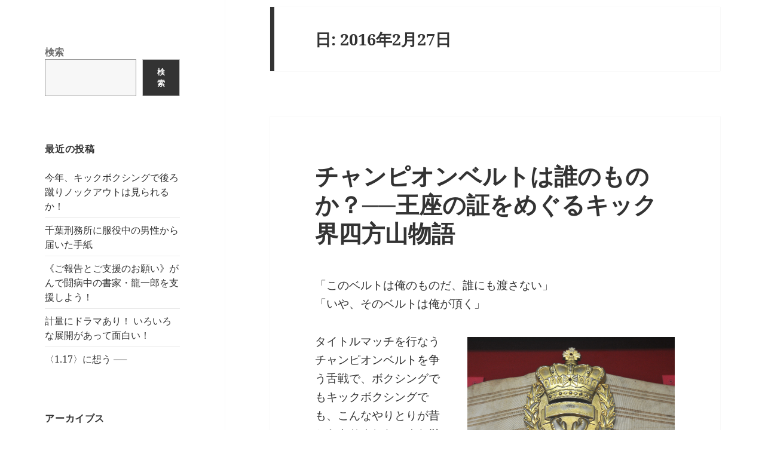

--- FILE ---
content_type: text/html; charset=UTF-8
request_url: http://www.rokusaisha.com/wp/?m=20160227
body_size: 66266
content:
<!DOCTYPE html>
<html lang="ja" class="no-js">
<head>
	<meta charset="UTF-8">
	<meta name="viewport" content="width=device-width, initial-scale=1.0">
	<link rel="profile" href="https://gmpg.org/xfn/11">
	<link rel="pingback" href="http://www.rokusaisha.com/wp/xmlrpc.php">
	<script>(function(html){html.className = html.className.replace(/\bno-js\b/,'js')})(document.documentElement);</script>
<title>2016年2月27日</title>
<meta name='robots' content='max-image-preview:large' />
	<style>img:is([sizes="auto" i], [sizes^="auto," i]) { contain-intrinsic-size: 3000px 1500px }</style>
	<link rel="alternate" type="application/rss+xml" title=" &raquo; フィード" href="http://www.rokusaisha.com/wp/?feed=rss2" />
<link rel="alternate" type="application/rss+xml" title=" &raquo; コメントフィード" href="http://www.rokusaisha.com/wp/?feed=comments-rss2" />
<script>
window._wpemojiSettings = {"baseUrl":"https:\/\/s.w.org\/images\/core\/emoji\/15.0.3\/72x72\/","ext":".png","svgUrl":"https:\/\/s.w.org\/images\/core\/emoji\/15.0.3\/svg\/","svgExt":".svg","source":{"concatemoji":"http:\/\/www.rokusaisha.com\/wp\/wp-includes\/js\/wp-emoji-release.min.js?ver=6.7.1"}};
/*! This file is auto-generated */
!function(i,n){var o,s,e;function c(e){try{var t={supportTests:e,timestamp:(new Date).valueOf()};sessionStorage.setItem(o,JSON.stringify(t))}catch(e){}}function p(e,t,n){e.clearRect(0,0,e.canvas.width,e.canvas.height),e.fillText(t,0,0);var t=new Uint32Array(e.getImageData(0,0,e.canvas.width,e.canvas.height).data),r=(e.clearRect(0,0,e.canvas.width,e.canvas.height),e.fillText(n,0,0),new Uint32Array(e.getImageData(0,0,e.canvas.width,e.canvas.height).data));return t.every(function(e,t){return e===r[t]})}function u(e,t,n){switch(t){case"flag":return n(e,"\ud83c\udff3\ufe0f\u200d\u26a7\ufe0f","\ud83c\udff3\ufe0f\u200b\u26a7\ufe0f")?!1:!n(e,"\ud83c\uddfa\ud83c\uddf3","\ud83c\uddfa\u200b\ud83c\uddf3")&&!n(e,"\ud83c\udff4\udb40\udc67\udb40\udc62\udb40\udc65\udb40\udc6e\udb40\udc67\udb40\udc7f","\ud83c\udff4\u200b\udb40\udc67\u200b\udb40\udc62\u200b\udb40\udc65\u200b\udb40\udc6e\u200b\udb40\udc67\u200b\udb40\udc7f");case"emoji":return!n(e,"\ud83d\udc26\u200d\u2b1b","\ud83d\udc26\u200b\u2b1b")}return!1}function f(e,t,n){var r="undefined"!=typeof WorkerGlobalScope&&self instanceof WorkerGlobalScope?new OffscreenCanvas(300,150):i.createElement("canvas"),a=r.getContext("2d",{willReadFrequently:!0}),o=(a.textBaseline="top",a.font="600 32px Arial",{});return e.forEach(function(e){o[e]=t(a,e,n)}),o}function t(e){var t=i.createElement("script");t.src=e,t.defer=!0,i.head.appendChild(t)}"undefined"!=typeof Promise&&(o="wpEmojiSettingsSupports",s=["flag","emoji"],n.supports={everything:!0,everythingExceptFlag:!0},e=new Promise(function(e){i.addEventListener("DOMContentLoaded",e,{once:!0})}),new Promise(function(t){var n=function(){try{var e=JSON.parse(sessionStorage.getItem(o));if("object"==typeof e&&"number"==typeof e.timestamp&&(new Date).valueOf()<e.timestamp+604800&&"object"==typeof e.supportTests)return e.supportTests}catch(e){}return null}();if(!n){if("undefined"!=typeof Worker&&"undefined"!=typeof OffscreenCanvas&&"undefined"!=typeof URL&&URL.createObjectURL&&"undefined"!=typeof Blob)try{var e="postMessage("+f.toString()+"("+[JSON.stringify(s),u.toString(),p.toString()].join(",")+"));",r=new Blob([e],{type:"text/javascript"}),a=new Worker(URL.createObjectURL(r),{name:"wpTestEmojiSupports"});return void(a.onmessage=function(e){c(n=e.data),a.terminate(),t(n)})}catch(e){}c(n=f(s,u,p))}t(n)}).then(function(e){for(var t in e)n.supports[t]=e[t],n.supports.everything=n.supports.everything&&n.supports[t],"flag"!==t&&(n.supports.everythingExceptFlag=n.supports.everythingExceptFlag&&n.supports[t]);n.supports.everythingExceptFlag=n.supports.everythingExceptFlag&&!n.supports.flag,n.DOMReady=!1,n.readyCallback=function(){n.DOMReady=!0}}).then(function(){return e}).then(function(){var e;n.supports.everything||(n.readyCallback(),(e=n.source||{}).concatemoji?t(e.concatemoji):e.wpemoji&&e.twemoji&&(t(e.twemoji),t(e.wpemoji)))}))}((window,document),window._wpemojiSettings);
</script>
<style id='wp-emoji-styles-inline-css'>

	img.wp-smiley, img.emoji {
		display: inline !important;
		border: none !important;
		box-shadow: none !important;
		height: 1em !important;
		width: 1em !important;
		margin: 0 0.07em !important;
		vertical-align: -0.1em !important;
		background: none !important;
		padding: 0 !important;
	}
</style>
<link rel='stylesheet' id='wp-block-library-css' href='http://www.rokusaisha.com/wp/wp-includes/css/dist/block-library/style.min.css?ver=6.7.1' media='all' />
<style id='wp-block-library-theme-inline-css'>
.wp-block-audio :where(figcaption){color:#555;font-size:13px;text-align:center}.is-dark-theme .wp-block-audio :where(figcaption){color:#ffffffa6}.wp-block-audio{margin:0 0 1em}.wp-block-code{border:1px solid #ccc;border-radius:4px;font-family:Menlo,Consolas,monaco,monospace;padding:.8em 1em}.wp-block-embed :where(figcaption){color:#555;font-size:13px;text-align:center}.is-dark-theme .wp-block-embed :where(figcaption){color:#ffffffa6}.wp-block-embed{margin:0 0 1em}.blocks-gallery-caption{color:#555;font-size:13px;text-align:center}.is-dark-theme .blocks-gallery-caption{color:#ffffffa6}:root :where(.wp-block-image figcaption){color:#555;font-size:13px;text-align:center}.is-dark-theme :root :where(.wp-block-image figcaption){color:#ffffffa6}.wp-block-image{margin:0 0 1em}.wp-block-pullquote{border-bottom:4px solid;border-top:4px solid;color:currentColor;margin-bottom:1.75em}.wp-block-pullquote cite,.wp-block-pullquote footer,.wp-block-pullquote__citation{color:currentColor;font-size:.8125em;font-style:normal;text-transform:uppercase}.wp-block-quote{border-left:.25em solid;margin:0 0 1.75em;padding-left:1em}.wp-block-quote cite,.wp-block-quote footer{color:currentColor;font-size:.8125em;font-style:normal;position:relative}.wp-block-quote:where(.has-text-align-right){border-left:none;border-right:.25em solid;padding-left:0;padding-right:1em}.wp-block-quote:where(.has-text-align-center){border:none;padding-left:0}.wp-block-quote.is-large,.wp-block-quote.is-style-large,.wp-block-quote:where(.is-style-plain){border:none}.wp-block-search .wp-block-search__label{font-weight:700}.wp-block-search__button{border:1px solid #ccc;padding:.375em .625em}:where(.wp-block-group.has-background){padding:1.25em 2.375em}.wp-block-separator.has-css-opacity{opacity:.4}.wp-block-separator{border:none;border-bottom:2px solid;margin-left:auto;margin-right:auto}.wp-block-separator.has-alpha-channel-opacity{opacity:1}.wp-block-separator:not(.is-style-wide):not(.is-style-dots){width:100px}.wp-block-separator.has-background:not(.is-style-dots){border-bottom:none;height:1px}.wp-block-separator.has-background:not(.is-style-wide):not(.is-style-dots){height:2px}.wp-block-table{margin:0 0 1em}.wp-block-table td,.wp-block-table th{word-break:normal}.wp-block-table :where(figcaption){color:#555;font-size:13px;text-align:center}.is-dark-theme .wp-block-table :where(figcaption){color:#ffffffa6}.wp-block-video :where(figcaption){color:#555;font-size:13px;text-align:center}.is-dark-theme .wp-block-video :where(figcaption){color:#ffffffa6}.wp-block-video{margin:0 0 1em}:root :where(.wp-block-template-part.has-background){margin-bottom:0;margin-top:0;padding:1.25em 2.375em}
</style>
<style id='classic-theme-styles-inline-css'>
/*! This file is auto-generated */
.wp-block-button__link{color:#fff;background-color:#32373c;border-radius:9999px;box-shadow:none;text-decoration:none;padding:calc(.667em + 2px) calc(1.333em + 2px);font-size:1.125em}.wp-block-file__button{background:#32373c;color:#fff;text-decoration:none}
</style>
<style id='global-styles-inline-css'>
:root{--wp--preset--aspect-ratio--square: 1;--wp--preset--aspect-ratio--4-3: 4/3;--wp--preset--aspect-ratio--3-4: 3/4;--wp--preset--aspect-ratio--3-2: 3/2;--wp--preset--aspect-ratio--2-3: 2/3;--wp--preset--aspect-ratio--16-9: 16/9;--wp--preset--aspect-ratio--9-16: 9/16;--wp--preset--color--black: #000000;--wp--preset--color--cyan-bluish-gray: #abb8c3;--wp--preset--color--white: #fff;--wp--preset--color--pale-pink: #f78da7;--wp--preset--color--vivid-red: #cf2e2e;--wp--preset--color--luminous-vivid-orange: #ff6900;--wp--preset--color--luminous-vivid-amber: #fcb900;--wp--preset--color--light-green-cyan: #7bdcb5;--wp--preset--color--vivid-green-cyan: #00d084;--wp--preset--color--pale-cyan-blue: #8ed1fc;--wp--preset--color--vivid-cyan-blue: #0693e3;--wp--preset--color--vivid-purple: #9b51e0;--wp--preset--color--dark-gray: #111;--wp--preset--color--light-gray: #f1f1f1;--wp--preset--color--yellow: #f4ca16;--wp--preset--color--dark-brown: #352712;--wp--preset--color--medium-pink: #e53b51;--wp--preset--color--light-pink: #ffe5d1;--wp--preset--color--dark-purple: #2e2256;--wp--preset--color--purple: #674970;--wp--preset--color--blue-gray: #22313f;--wp--preset--color--bright-blue: #55c3dc;--wp--preset--color--light-blue: #e9f2f9;--wp--preset--gradient--vivid-cyan-blue-to-vivid-purple: linear-gradient(135deg,rgba(6,147,227,1) 0%,rgb(155,81,224) 100%);--wp--preset--gradient--light-green-cyan-to-vivid-green-cyan: linear-gradient(135deg,rgb(122,220,180) 0%,rgb(0,208,130) 100%);--wp--preset--gradient--luminous-vivid-amber-to-luminous-vivid-orange: linear-gradient(135deg,rgba(252,185,0,1) 0%,rgba(255,105,0,1) 100%);--wp--preset--gradient--luminous-vivid-orange-to-vivid-red: linear-gradient(135deg,rgba(255,105,0,1) 0%,rgb(207,46,46) 100%);--wp--preset--gradient--very-light-gray-to-cyan-bluish-gray: linear-gradient(135deg,rgb(238,238,238) 0%,rgb(169,184,195) 100%);--wp--preset--gradient--cool-to-warm-spectrum: linear-gradient(135deg,rgb(74,234,220) 0%,rgb(151,120,209) 20%,rgb(207,42,186) 40%,rgb(238,44,130) 60%,rgb(251,105,98) 80%,rgb(254,248,76) 100%);--wp--preset--gradient--blush-light-purple: linear-gradient(135deg,rgb(255,206,236) 0%,rgb(152,150,240) 100%);--wp--preset--gradient--blush-bordeaux: linear-gradient(135deg,rgb(254,205,165) 0%,rgb(254,45,45) 50%,rgb(107,0,62) 100%);--wp--preset--gradient--luminous-dusk: linear-gradient(135deg,rgb(255,203,112) 0%,rgb(199,81,192) 50%,rgb(65,88,208) 100%);--wp--preset--gradient--pale-ocean: linear-gradient(135deg,rgb(255,245,203) 0%,rgb(182,227,212) 50%,rgb(51,167,181) 100%);--wp--preset--gradient--electric-grass: linear-gradient(135deg,rgb(202,248,128) 0%,rgb(113,206,126) 100%);--wp--preset--gradient--midnight: linear-gradient(135deg,rgb(2,3,129) 0%,rgb(40,116,252) 100%);--wp--preset--gradient--dark-gray-gradient-gradient: linear-gradient(90deg, rgba(17,17,17,1) 0%, rgba(42,42,42,1) 100%);--wp--preset--gradient--light-gray-gradient: linear-gradient(90deg, rgba(241,241,241,1) 0%, rgba(215,215,215,1) 100%);--wp--preset--gradient--white-gradient: linear-gradient(90deg, rgba(255,255,255,1) 0%, rgba(230,230,230,1) 100%);--wp--preset--gradient--yellow-gradient: linear-gradient(90deg, rgba(244,202,22,1) 0%, rgba(205,168,10,1) 100%);--wp--preset--gradient--dark-brown-gradient: linear-gradient(90deg, rgba(53,39,18,1) 0%, rgba(91,67,31,1) 100%);--wp--preset--gradient--medium-pink-gradient: linear-gradient(90deg, rgba(229,59,81,1) 0%, rgba(209,28,51,1) 100%);--wp--preset--gradient--light-pink-gradient: linear-gradient(90deg, rgba(255,229,209,1) 0%, rgba(255,200,158,1) 100%);--wp--preset--gradient--dark-purple-gradient: linear-gradient(90deg, rgba(46,34,86,1) 0%, rgba(66,48,123,1) 100%);--wp--preset--gradient--purple-gradient: linear-gradient(90deg, rgba(103,73,112,1) 0%, rgba(131,93,143,1) 100%);--wp--preset--gradient--blue-gray-gradient: linear-gradient(90deg, rgba(34,49,63,1) 0%, rgba(52,75,96,1) 100%);--wp--preset--gradient--bright-blue-gradient: linear-gradient(90deg, rgba(85,195,220,1) 0%, rgba(43,180,211,1) 100%);--wp--preset--gradient--light-blue-gradient: linear-gradient(90deg, rgba(233,242,249,1) 0%, rgba(193,218,238,1) 100%);--wp--preset--font-size--small: 13px;--wp--preset--font-size--medium: 20px;--wp--preset--font-size--large: 36px;--wp--preset--font-size--x-large: 42px;--wp--preset--spacing--20: 0.44rem;--wp--preset--spacing--30: 0.67rem;--wp--preset--spacing--40: 1rem;--wp--preset--spacing--50: 1.5rem;--wp--preset--spacing--60: 2.25rem;--wp--preset--spacing--70: 3.38rem;--wp--preset--spacing--80: 5.06rem;--wp--preset--shadow--natural: 6px 6px 9px rgba(0, 0, 0, 0.2);--wp--preset--shadow--deep: 12px 12px 50px rgba(0, 0, 0, 0.4);--wp--preset--shadow--sharp: 6px 6px 0px rgba(0, 0, 0, 0.2);--wp--preset--shadow--outlined: 6px 6px 0px -3px rgba(255, 255, 255, 1), 6px 6px rgba(0, 0, 0, 1);--wp--preset--shadow--crisp: 6px 6px 0px rgba(0, 0, 0, 1);}:where(.is-layout-flex){gap: 0.5em;}:where(.is-layout-grid){gap: 0.5em;}body .is-layout-flex{display: flex;}.is-layout-flex{flex-wrap: wrap;align-items: center;}.is-layout-flex > :is(*, div){margin: 0;}body .is-layout-grid{display: grid;}.is-layout-grid > :is(*, div){margin: 0;}:where(.wp-block-columns.is-layout-flex){gap: 2em;}:where(.wp-block-columns.is-layout-grid){gap: 2em;}:where(.wp-block-post-template.is-layout-flex){gap: 1.25em;}:where(.wp-block-post-template.is-layout-grid){gap: 1.25em;}.has-black-color{color: var(--wp--preset--color--black) !important;}.has-cyan-bluish-gray-color{color: var(--wp--preset--color--cyan-bluish-gray) !important;}.has-white-color{color: var(--wp--preset--color--white) !important;}.has-pale-pink-color{color: var(--wp--preset--color--pale-pink) !important;}.has-vivid-red-color{color: var(--wp--preset--color--vivid-red) !important;}.has-luminous-vivid-orange-color{color: var(--wp--preset--color--luminous-vivid-orange) !important;}.has-luminous-vivid-amber-color{color: var(--wp--preset--color--luminous-vivid-amber) !important;}.has-light-green-cyan-color{color: var(--wp--preset--color--light-green-cyan) !important;}.has-vivid-green-cyan-color{color: var(--wp--preset--color--vivid-green-cyan) !important;}.has-pale-cyan-blue-color{color: var(--wp--preset--color--pale-cyan-blue) !important;}.has-vivid-cyan-blue-color{color: var(--wp--preset--color--vivid-cyan-blue) !important;}.has-vivid-purple-color{color: var(--wp--preset--color--vivid-purple) !important;}.has-black-background-color{background-color: var(--wp--preset--color--black) !important;}.has-cyan-bluish-gray-background-color{background-color: var(--wp--preset--color--cyan-bluish-gray) !important;}.has-white-background-color{background-color: var(--wp--preset--color--white) !important;}.has-pale-pink-background-color{background-color: var(--wp--preset--color--pale-pink) !important;}.has-vivid-red-background-color{background-color: var(--wp--preset--color--vivid-red) !important;}.has-luminous-vivid-orange-background-color{background-color: var(--wp--preset--color--luminous-vivid-orange) !important;}.has-luminous-vivid-amber-background-color{background-color: var(--wp--preset--color--luminous-vivid-amber) !important;}.has-light-green-cyan-background-color{background-color: var(--wp--preset--color--light-green-cyan) !important;}.has-vivid-green-cyan-background-color{background-color: var(--wp--preset--color--vivid-green-cyan) !important;}.has-pale-cyan-blue-background-color{background-color: var(--wp--preset--color--pale-cyan-blue) !important;}.has-vivid-cyan-blue-background-color{background-color: var(--wp--preset--color--vivid-cyan-blue) !important;}.has-vivid-purple-background-color{background-color: var(--wp--preset--color--vivid-purple) !important;}.has-black-border-color{border-color: var(--wp--preset--color--black) !important;}.has-cyan-bluish-gray-border-color{border-color: var(--wp--preset--color--cyan-bluish-gray) !important;}.has-white-border-color{border-color: var(--wp--preset--color--white) !important;}.has-pale-pink-border-color{border-color: var(--wp--preset--color--pale-pink) !important;}.has-vivid-red-border-color{border-color: var(--wp--preset--color--vivid-red) !important;}.has-luminous-vivid-orange-border-color{border-color: var(--wp--preset--color--luminous-vivid-orange) !important;}.has-luminous-vivid-amber-border-color{border-color: var(--wp--preset--color--luminous-vivid-amber) !important;}.has-light-green-cyan-border-color{border-color: var(--wp--preset--color--light-green-cyan) !important;}.has-vivid-green-cyan-border-color{border-color: var(--wp--preset--color--vivid-green-cyan) !important;}.has-pale-cyan-blue-border-color{border-color: var(--wp--preset--color--pale-cyan-blue) !important;}.has-vivid-cyan-blue-border-color{border-color: var(--wp--preset--color--vivid-cyan-blue) !important;}.has-vivid-purple-border-color{border-color: var(--wp--preset--color--vivid-purple) !important;}.has-vivid-cyan-blue-to-vivid-purple-gradient-background{background: var(--wp--preset--gradient--vivid-cyan-blue-to-vivid-purple) !important;}.has-light-green-cyan-to-vivid-green-cyan-gradient-background{background: var(--wp--preset--gradient--light-green-cyan-to-vivid-green-cyan) !important;}.has-luminous-vivid-amber-to-luminous-vivid-orange-gradient-background{background: var(--wp--preset--gradient--luminous-vivid-amber-to-luminous-vivid-orange) !important;}.has-luminous-vivid-orange-to-vivid-red-gradient-background{background: var(--wp--preset--gradient--luminous-vivid-orange-to-vivid-red) !important;}.has-very-light-gray-to-cyan-bluish-gray-gradient-background{background: var(--wp--preset--gradient--very-light-gray-to-cyan-bluish-gray) !important;}.has-cool-to-warm-spectrum-gradient-background{background: var(--wp--preset--gradient--cool-to-warm-spectrum) !important;}.has-blush-light-purple-gradient-background{background: var(--wp--preset--gradient--blush-light-purple) !important;}.has-blush-bordeaux-gradient-background{background: var(--wp--preset--gradient--blush-bordeaux) !important;}.has-luminous-dusk-gradient-background{background: var(--wp--preset--gradient--luminous-dusk) !important;}.has-pale-ocean-gradient-background{background: var(--wp--preset--gradient--pale-ocean) !important;}.has-electric-grass-gradient-background{background: var(--wp--preset--gradient--electric-grass) !important;}.has-midnight-gradient-background{background: var(--wp--preset--gradient--midnight) !important;}.has-small-font-size{font-size: var(--wp--preset--font-size--small) !important;}.has-medium-font-size{font-size: var(--wp--preset--font-size--medium) !important;}.has-large-font-size{font-size: var(--wp--preset--font-size--large) !important;}.has-x-large-font-size{font-size: var(--wp--preset--font-size--x-large) !important;}
:where(.wp-block-post-template.is-layout-flex){gap: 1.25em;}:where(.wp-block-post-template.is-layout-grid){gap: 1.25em;}
:where(.wp-block-columns.is-layout-flex){gap: 2em;}:where(.wp-block-columns.is-layout-grid){gap: 2em;}
:root :where(.wp-block-pullquote){font-size: 1.5em;line-height: 1.6;}
</style>
<link rel='stylesheet' id='twentyfifteen-fonts-css' href='http://www.rokusaisha.com/wp/wp-content/themes/twentyfifteen/assets/fonts/noto-sans-plus-noto-serif-plus-inconsolata.css?ver=20230328' media='all' />
<link rel='stylesheet' id='genericons-css' href='http://www.rokusaisha.com/wp/wp-content/themes/twentyfifteen/genericons/genericons.css?ver=20201026' media='all' />
<link rel='stylesheet' id='twentyfifteen-style-css' href='http://www.rokusaisha.com/wp/wp-content/themes/twentyfifteen/style.css?ver=20241112' media='all' />
<link rel='stylesheet' id='twentyfifteen-block-style-css' href='http://www.rokusaisha.com/wp/wp-content/themes/twentyfifteen/css/blocks.css?ver=20240715' media='all' />
<script src="http://www.rokusaisha.com/wp/wp-includes/js/jquery/jquery.min.js?ver=3.7.1" id="jquery-core-js"></script>
<script src="http://www.rokusaisha.com/wp/wp-includes/js/jquery/jquery-migrate.min.js?ver=3.4.1" id="jquery-migrate-js"></script>
<script id="twentyfifteen-script-js-extra">
var screenReaderText = {"expand":"<span class=\"screen-reader-text\">\u30b5\u30d6\u30e1\u30cb\u30e5\u30fc\u3092\u5c55\u958b<\/span>","collapse":"<span class=\"screen-reader-text\">\u30b5\u30d6\u30e1\u30cb\u30e5\u30fc\u3092\u9589\u3058\u308b<\/span>"};
</script>
<script src="http://www.rokusaisha.com/wp/wp-content/themes/twentyfifteen/js/functions.js?ver=20221101" id="twentyfifteen-script-js" defer data-wp-strategy="defer"></script>
<link rel="https://api.w.org/" href="http://www.rokusaisha.com/wp/index.php?rest_route=/" /><link rel="EditURI" type="application/rsd+xml" title="RSD" href="http://www.rokusaisha.com/wp/xmlrpc.php?rsd" />
<meta name="generator" content="WordPress 6.7.1" />
		<style type="text/css" id="twentyfifteen-header-css">
				.site-header {

			/*
			 * No shorthand so the Customizer can override individual properties.
			 * @see https://core.trac.wordpress.org/ticket/31460
			 */
			background-image: url(http://www.rokusaisha.com/wp/wp-content/uploads/2024/11/cropped-blog_title-2.jpg);
			background-repeat: no-repeat;
			background-position: 50% 50%;
			-webkit-background-size: cover;
			-moz-background-size:    cover;
			-o-background-size:      cover;
			background-size:         cover;
		}

		@media screen and (min-width: 59.6875em) {
			body:before {

				/*
				 * No shorthand so the Customizer can override individual properties.
				 * @see https://core.trac.wordpress.org/ticket/31460
				 */
				background-image: url(http://www.rokusaisha.com/wp/wp-content/uploads/2024/11/cropped-blog_title-2.jpg);
				background-repeat: no-repeat;
				background-position: 100% 50%;
				-webkit-background-size: cover;
				-moz-background-size:    cover;
				-o-background-size:      cover;
				background-size:         cover;
				border-right: 0;
			}

			.site-header {
				background: transparent;
			}
		}
				</style>
		<style id="custom-background-css">
body.custom-background { background-color: #ffffff; }
</style>
	</head>
<body class="archive date custom-background wp-embed-responsive">
<div id="page" class="hfeed site">
	<a class="skip-link screen-reader-text" href="#content">
		コンテンツへスキップ	</a>

	<div id="sidebar" class="sidebar">
		<header id="masthead" class="site-header">
			<div class="site-branding">
										<p class="site-title"><a href="http://www.rokusaisha.com/wp/" rel="home"></a></p>
										<button class="secondary-toggle">﻿メニューとウィジェット</button>
			</div><!-- .site-branding -->
		</header><!-- .site-header -->

			<div id="secondary" class="secondary">

		
		
					<div id="widget-area" class="widget-area" role="complementary">
				<aside id="block-3" class="widget widget_block widget_search"><form role="search" method="get" action="http://www.rokusaisha.com/wp/" class="wp-block-search__button-outside wp-block-search__text-button wp-block-search"    ><label class="wp-block-search__label" for="wp-block-search__input-1" >検索</label><div class="wp-block-search__inside-wrapper " ><input class="wp-block-search__input" id="wp-block-search__input-1" placeholder="" value="" type="search" name="s" required /><button aria-label="検索" class="wp-block-search__button wp-element-button" type="submit" >検索</button></div></form></aside>
		<aside id="recent-posts-2" class="widget widget_recent_entries">
		<h2 class="widget-title">最近の投稿</h2><nav aria-label="最近の投稿">
		<ul>
											<li>
					<a href="http://www.rokusaisha.com/wp/?p=54129">今年、キックボクシングで後ろ蹴りノックアウトは見られるか！</a>
									</li>
											<li>
					<a href="http://www.rokusaisha.com/wp/?p=54119">千葉刑務所に服役中の男性から届いた手紙</a>
									</li>
											<li>
					<a href="http://www.rokusaisha.com/wp/?p=54116">《ご報告とご支援のお願い》がんで闘病中の書家・龍一郎を支援しよう！</a>
									</li>
											<li>
					<a href="http://www.rokusaisha.com/wp/?p=53918">計量にドラマあり！ いろいろな展開があって面白い！</a>
									</li>
											<li>
					<a href="http://www.rokusaisha.com/wp/?p=54108">〈1.17〉に想う ──</a>
									</li>
					</ul>

		</nav></aside><aside id="archives-2" class="widget widget_archive"><h2 class="widget-title">アーカイブス</h2><nav aria-label="アーカイブス">
			<ul>
					<li><a href='http://www.rokusaisha.com/wp/?m=202601'>2026年1月</a></li>
	<li><a href='http://www.rokusaisha.com/wp/?m=202512'>2025年12月</a></li>
	<li><a href='http://www.rokusaisha.com/wp/?m=202511'>2025年11月</a></li>
	<li><a href='http://www.rokusaisha.com/wp/?m=202510'>2025年10月</a></li>
	<li><a href='http://www.rokusaisha.com/wp/?m=202509'>2025年9月</a></li>
	<li><a href='http://www.rokusaisha.com/wp/?m=202508'>2025年8月</a></li>
	<li><a href='http://www.rokusaisha.com/wp/?m=202507'>2025年7月</a></li>
	<li><a href='http://www.rokusaisha.com/wp/?m=202506'>2025年6月</a></li>
	<li><a href='http://www.rokusaisha.com/wp/?m=202505'>2025年5月</a></li>
	<li><a href='http://www.rokusaisha.com/wp/?m=202504'>2025年4月</a></li>
	<li><a href='http://www.rokusaisha.com/wp/?m=202503'>2025年3月</a></li>
	<li><a href='http://www.rokusaisha.com/wp/?m=202502'>2025年2月</a></li>
	<li><a href='http://www.rokusaisha.com/wp/?m=202501'>2025年1月</a></li>
	<li><a href='http://www.rokusaisha.com/wp/?m=202412'>2024年12月</a></li>
	<li><a href='http://www.rokusaisha.com/wp/?m=202411'>2024年11月</a></li>
	<li><a href='http://www.rokusaisha.com/wp/?m=202410'>2024年10月</a></li>
	<li><a href='http://www.rokusaisha.com/wp/?m=202409'>2024年9月</a></li>
	<li><a href='http://www.rokusaisha.com/wp/?m=202408'>2024年8月</a></li>
	<li><a href='http://www.rokusaisha.com/wp/?m=202407'>2024年7月</a></li>
	<li><a href='http://www.rokusaisha.com/wp/?m=202406'>2024年6月</a></li>
	<li><a href='http://www.rokusaisha.com/wp/?m=202405'>2024年5月</a></li>
	<li><a href='http://www.rokusaisha.com/wp/?m=202404'>2024年4月</a></li>
	<li><a href='http://www.rokusaisha.com/wp/?m=202403'>2024年3月</a></li>
	<li><a href='http://www.rokusaisha.com/wp/?m=202402'>2024年2月</a></li>
	<li><a href='http://www.rokusaisha.com/wp/?m=202401'>2024年1月</a></li>
	<li><a href='http://www.rokusaisha.com/wp/?m=202312'>2023年12月</a></li>
	<li><a href='http://www.rokusaisha.com/wp/?m=202311'>2023年11月</a></li>
	<li><a href='http://www.rokusaisha.com/wp/?m=202310'>2023年10月</a></li>
	<li><a href='http://www.rokusaisha.com/wp/?m=202309'>2023年9月</a></li>
	<li><a href='http://www.rokusaisha.com/wp/?m=202308'>2023年8月</a></li>
	<li><a href='http://www.rokusaisha.com/wp/?m=202307'>2023年7月</a></li>
	<li><a href='http://www.rokusaisha.com/wp/?m=202306'>2023年6月</a></li>
	<li><a href='http://www.rokusaisha.com/wp/?m=202305'>2023年5月</a></li>
	<li><a href='http://www.rokusaisha.com/wp/?m=202304'>2023年4月</a></li>
	<li><a href='http://www.rokusaisha.com/wp/?m=202303'>2023年3月</a></li>
	<li><a href='http://www.rokusaisha.com/wp/?m=202302'>2023年2月</a></li>
	<li><a href='http://www.rokusaisha.com/wp/?m=202301'>2023年1月</a></li>
	<li><a href='http://www.rokusaisha.com/wp/?m=202212'>2022年12月</a></li>
	<li><a href='http://www.rokusaisha.com/wp/?m=202211'>2022年11月</a></li>
	<li><a href='http://www.rokusaisha.com/wp/?m=202210'>2022年10月</a></li>
	<li><a href='http://www.rokusaisha.com/wp/?m=202209'>2022年9月</a></li>
	<li><a href='http://www.rokusaisha.com/wp/?m=202208'>2022年8月</a></li>
	<li><a href='http://www.rokusaisha.com/wp/?m=202207'>2022年7月</a></li>
	<li><a href='http://www.rokusaisha.com/wp/?m=202206'>2022年6月</a></li>
	<li><a href='http://www.rokusaisha.com/wp/?m=202205'>2022年5月</a></li>
	<li><a href='http://www.rokusaisha.com/wp/?m=202204'>2022年4月</a></li>
	<li><a href='http://www.rokusaisha.com/wp/?m=202203'>2022年3月</a></li>
	<li><a href='http://www.rokusaisha.com/wp/?m=202202'>2022年2月</a></li>
	<li><a href='http://www.rokusaisha.com/wp/?m=202201'>2022年1月</a></li>
	<li><a href='http://www.rokusaisha.com/wp/?m=202112'>2021年12月</a></li>
	<li><a href='http://www.rokusaisha.com/wp/?m=202111'>2021年11月</a></li>
	<li><a href='http://www.rokusaisha.com/wp/?m=202110'>2021年10月</a></li>
	<li><a href='http://www.rokusaisha.com/wp/?m=202109'>2021年9月</a></li>
	<li><a href='http://www.rokusaisha.com/wp/?m=202108'>2021年8月</a></li>
	<li><a href='http://www.rokusaisha.com/wp/?m=202107'>2021年7月</a></li>
	<li><a href='http://www.rokusaisha.com/wp/?m=202106'>2021年6月</a></li>
	<li><a href='http://www.rokusaisha.com/wp/?m=202105'>2021年5月</a></li>
	<li><a href='http://www.rokusaisha.com/wp/?m=202104'>2021年4月</a></li>
	<li><a href='http://www.rokusaisha.com/wp/?m=202103'>2021年3月</a></li>
	<li><a href='http://www.rokusaisha.com/wp/?m=202102'>2021年2月</a></li>
	<li><a href='http://www.rokusaisha.com/wp/?m=202101'>2021年1月</a></li>
	<li><a href='http://www.rokusaisha.com/wp/?m=202012'>2020年12月</a></li>
	<li><a href='http://www.rokusaisha.com/wp/?m=202011'>2020年11月</a></li>
	<li><a href='http://www.rokusaisha.com/wp/?m=202010'>2020年10月</a></li>
	<li><a href='http://www.rokusaisha.com/wp/?m=202009'>2020年9月</a></li>
	<li><a href='http://www.rokusaisha.com/wp/?m=202008'>2020年8月</a></li>
	<li><a href='http://www.rokusaisha.com/wp/?m=202007'>2020年7月</a></li>
	<li><a href='http://www.rokusaisha.com/wp/?m=202006'>2020年6月</a></li>
	<li><a href='http://www.rokusaisha.com/wp/?m=202005'>2020年5月</a></li>
	<li><a href='http://www.rokusaisha.com/wp/?m=202004'>2020年4月</a></li>
	<li><a href='http://www.rokusaisha.com/wp/?m=202003'>2020年3月</a></li>
	<li><a href='http://www.rokusaisha.com/wp/?m=202002'>2020年2月</a></li>
	<li><a href='http://www.rokusaisha.com/wp/?m=202001'>2020年1月</a></li>
	<li><a href='http://www.rokusaisha.com/wp/?m=201912'>2019年12月</a></li>
	<li><a href='http://www.rokusaisha.com/wp/?m=201911'>2019年11月</a></li>
	<li><a href='http://www.rokusaisha.com/wp/?m=201910'>2019年10月</a></li>
	<li><a href='http://www.rokusaisha.com/wp/?m=201909'>2019年9月</a></li>
	<li><a href='http://www.rokusaisha.com/wp/?m=201908'>2019年8月</a></li>
	<li><a href='http://www.rokusaisha.com/wp/?m=201907'>2019年7月</a></li>
	<li><a href='http://www.rokusaisha.com/wp/?m=201906'>2019年6月</a></li>
	<li><a href='http://www.rokusaisha.com/wp/?m=201905'>2019年5月</a></li>
	<li><a href='http://www.rokusaisha.com/wp/?m=201904'>2019年4月</a></li>
	<li><a href='http://www.rokusaisha.com/wp/?m=201903'>2019年3月</a></li>
	<li><a href='http://www.rokusaisha.com/wp/?m=201902'>2019年2月</a></li>
	<li><a href='http://www.rokusaisha.com/wp/?m=201901'>2019年1月</a></li>
	<li><a href='http://www.rokusaisha.com/wp/?m=201812'>2018年12月</a></li>
	<li><a href='http://www.rokusaisha.com/wp/?m=201811'>2018年11月</a></li>
	<li><a href='http://www.rokusaisha.com/wp/?m=201810'>2018年10月</a></li>
	<li><a href='http://www.rokusaisha.com/wp/?m=201809'>2018年9月</a></li>
	<li><a href='http://www.rokusaisha.com/wp/?m=201808'>2018年8月</a></li>
	<li><a href='http://www.rokusaisha.com/wp/?m=201807'>2018年7月</a></li>
	<li><a href='http://www.rokusaisha.com/wp/?m=201806'>2018年6月</a></li>
	<li><a href='http://www.rokusaisha.com/wp/?m=201805'>2018年5月</a></li>
	<li><a href='http://www.rokusaisha.com/wp/?m=201804'>2018年4月</a></li>
	<li><a href='http://www.rokusaisha.com/wp/?m=201803'>2018年3月</a></li>
	<li><a href='http://www.rokusaisha.com/wp/?m=201802'>2018年2月</a></li>
	<li><a href='http://www.rokusaisha.com/wp/?m=201801'>2018年1月</a></li>
	<li><a href='http://www.rokusaisha.com/wp/?m=201712'>2017年12月</a></li>
	<li><a href='http://www.rokusaisha.com/wp/?m=201711'>2017年11月</a></li>
	<li><a href='http://www.rokusaisha.com/wp/?m=201710'>2017年10月</a></li>
	<li><a href='http://www.rokusaisha.com/wp/?m=201709'>2017年9月</a></li>
	<li><a href='http://www.rokusaisha.com/wp/?m=201708'>2017年8月</a></li>
	<li><a href='http://www.rokusaisha.com/wp/?m=201707'>2017年7月</a></li>
	<li><a href='http://www.rokusaisha.com/wp/?m=201706'>2017年6月</a></li>
	<li><a href='http://www.rokusaisha.com/wp/?m=201705'>2017年5月</a></li>
	<li><a href='http://www.rokusaisha.com/wp/?m=201704'>2017年4月</a></li>
	<li><a href='http://www.rokusaisha.com/wp/?m=201703'>2017年3月</a></li>
	<li><a href='http://www.rokusaisha.com/wp/?m=201702'>2017年2月</a></li>
	<li><a href='http://www.rokusaisha.com/wp/?m=201701'>2017年1月</a></li>
	<li><a href='http://www.rokusaisha.com/wp/?m=201612'>2016年12月</a></li>
	<li><a href='http://www.rokusaisha.com/wp/?m=201611'>2016年11月</a></li>
	<li><a href='http://www.rokusaisha.com/wp/?m=201610'>2016年10月</a></li>
	<li><a href='http://www.rokusaisha.com/wp/?m=201609'>2016年9月</a></li>
	<li><a href='http://www.rokusaisha.com/wp/?m=201608'>2016年8月</a></li>
	<li><a href='http://www.rokusaisha.com/wp/?m=201607'>2016年7月</a></li>
	<li><a href='http://www.rokusaisha.com/wp/?m=201606'>2016年6月</a></li>
	<li><a href='http://www.rokusaisha.com/wp/?m=201605'>2016年5月</a></li>
	<li><a href='http://www.rokusaisha.com/wp/?m=201604'>2016年4月</a></li>
	<li><a href='http://www.rokusaisha.com/wp/?m=201603'>2016年3月</a></li>
	<li><a href='http://www.rokusaisha.com/wp/?m=201602'>2016年2月</a></li>
	<li><a href='http://www.rokusaisha.com/wp/?m=201601'>2016年1月</a></li>
	<li><a href='http://www.rokusaisha.com/wp/?m=201512'>2015年12月</a></li>
	<li><a href='http://www.rokusaisha.com/wp/?m=201511'>2015年11月</a></li>
	<li><a href='http://www.rokusaisha.com/wp/?m=201510'>2015年10月</a></li>
	<li><a href='http://www.rokusaisha.com/wp/?m=201509'>2015年9月</a></li>
	<li><a href='http://www.rokusaisha.com/wp/?m=201508'>2015年8月</a></li>
	<li><a href='http://www.rokusaisha.com/wp/?m=201507'>2015年7月</a></li>
	<li><a href='http://www.rokusaisha.com/wp/?m=201506'>2015年6月</a></li>
	<li><a href='http://www.rokusaisha.com/wp/?m=201505'>2015年5月</a></li>
	<li><a href='http://www.rokusaisha.com/wp/?m=201504'>2015年4月</a></li>
	<li><a href='http://www.rokusaisha.com/wp/?m=201503'>2015年3月</a></li>
	<li><a href='http://www.rokusaisha.com/wp/?m=201502'>2015年2月</a></li>
	<li><a href='http://www.rokusaisha.com/wp/?m=201501'>2015年1月</a></li>
	<li><a href='http://www.rokusaisha.com/wp/?m=201412'>2014年12月</a></li>
	<li><a href='http://www.rokusaisha.com/wp/?m=201411'>2014年11月</a></li>
	<li><a href='http://www.rokusaisha.com/wp/?m=201410'>2014年10月</a></li>
	<li><a href='http://www.rokusaisha.com/wp/?m=201409'>2014年9月</a></li>
	<li><a href='http://www.rokusaisha.com/wp/?m=201408'>2014年8月</a></li>
	<li><a href='http://www.rokusaisha.com/wp/?m=201406'>2014年6月</a></li>
	<li><a href='http://www.rokusaisha.com/wp/?m=201405'>2014年5月</a></li>
	<li><a href='http://www.rokusaisha.com/wp/?m=201404'>2014年4月</a></li>
	<li><a href='http://www.rokusaisha.com/wp/?m=201403'>2014年3月</a></li>
	<li><a href='http://www.rokusaisha.com/wp/?m=201402'>2014年2月</a></li>
	<li><a href='http://www.rokusaisha.com/wp/?m=201401'>2014年1月</a></li>
	<li><a href='http://www.rokusaisha.com/wp/?m=201312'>2013年12月</a></li>
	<li><a href='http://www.rokusaisha.com/wp/?m=201311'>2013年11月</a></li>
	<li><a href='http://www.rokusaisha.com/wp/?m=201310'>2013年10月</a></li>
	<li><a href='http://www.rokusaisha.com/wp/?m=201309'>2013年9月</a></li>
	<li><a href='http://www.rokusaisha.com/wp/?m=201308'>2013年8月</a></li>
	<li><a href='http://www.rokusaisha.com/wp/?m=201307'>2013年7月</a></li>
	<li><a href='http://www.rokusaisha.com/wp/?m=201306'>2013年6月</a></li>
	<li><a href='http://www.rokusaisha.com/wp/?m=201305'>2013年5月</a></li>
	<li><a href='http://www.rokusaisha.com/wp/?m=201304'>2013年4月</a></li>
	<li><a href='http://www.rokusaisha.com/wp/?m=201303'>2013年3月</a></li>
	<li><a href='http://www.rokusaisha.com/wp/?m=201302'>2013年2月</a></li>
	<li><a href='http://www.rokusaisha.com/wp/?m=201301'>2013年1月</a></li>
	<li><a href='http://www.rokusaisha.com/wp/?m=201212'>2012年12月</a></li>
	<li><a href='http://www.rokusaisha.com/wp/?m=201211'>2012年11月</a></li>
	<li><a href='http://www.rokusaisha.com/wp/?m=201210'>2012年10月</a></li>
	<li><a href='http://www.rokusaisha.com/wp/?m=201209'>2012年9月</a></li>
	<li><a href='http://www.rokusaisha.com/wp/?m=201208'>2012年8月</a></li>
	<li><a href='http://www.rokusaisha.com/wp/?m=201207'>2012年7月</a></li>
	<li><a href='http://www.rokusaisha.com/wp/?m=201206'>2012年6月</a></li>
	<li><a href='http://www.rokusaisha.com/wp/?m=201205'>2012年5月</a></li>
	<li><a href='http://www.rokusaisha.com/wp/?m=201204'>2012年4月</a></li>
	<li><a href='http://www.rokusaisha.com/wp/?m=201203'>2012年3月</a></li>
	<li><a href='http://www.rokusaisha.com/wp/?m=201202'>2012年2月</a></li>
	<li><a href='http://www.rokusaisha.com/wp/?m=201201'>2012年1月</a></li>
	<li><a href='http://www.rokusaisha.com/wp/?m=201112'>2011年12月</a></li>
			</ul>

			</nav></aside><aside id="categories-2" class="widget widget_categories"><h2 class="widget-title">カテゴリー</h2><nav aria-label="カテゴリー">
			<ul>
					<li class="cat-item cat-item-104"><a href="http://www.rokusaisha.com/wp/?cat=104">《1人イノセンスプロジェクト》</a>
</li>
	<li class="cat-item cat-item-97"><a href="http://www.rokusaisha.com/wp/?cat=97">《LGBT活動家としばき隊の蜜月はどこまで続くぬかるみぞ》</a>
</li>
	<li class="cat-item cat-item-61"><a href="http://www.rokusaisha.com/wp/?cat=61">《NO NUKES voice》</a>
</li>
	<li class="cat-item cat-item-62"><a href="http://www.rokusaisha.com/wp/?cat=62">《しばき隊リンチ事件》</a>
</li>
	<li class="cat-item cat-item-93"><a href="http://www.rokusaisha.com/wp/?cat=93">《五輪・原発・コロナ社会の背理》</a>
</li>
	<li class="cat-item cat-item-75"><a href="http://www.rokusaisha.com/wp/?cat=75">《元少年Ａとの対話》</a>
</li>
	<li class="cat-item cat-item-84"><a href="http://www.rokusaisha.com/wp/?cat=84">《天皇制はどこからやって来たのか》</a>
</li>
	<li class="cat-item cat-item-101"><a href="http://www.rokusaisha.com/wp/?cat=101">《季節》</a>
</li>
	<li class="cat-item cat-item-46"><a href="http://www.rokusaisha.com/wp/?cat=46">《建築漂流》</a>
</li>
	<li class="cat-item cat-item-89"><a href="http://www.rokusaisha.com/wp/?cat=89">《廿日市女子高生殺害事件裁判傍聴記》</a>
</li>
	<li class="cat-item cat-item-87"><a href="http://www.rokusaisha.com/wp/?cat=87">《感染症と人類の歴史》</a>
</li>
	<li class="cat-item cat-item-55"><a href="http://www.rokusaisha.com/wp/?cat=55">《我が暴走》</a>
</li>
	<li class="cat-item cat-item-88"><a href="http://www.rokusaisha.com/wp/?cat=88">《格闘群雄伝》</a>
</li>
	<li class="cat-item cat-item-98"><a href="http://www.rokusaisha.com/wp/?cat=98">《検証》連合赤軍事件から50年</a>
</li>
	<li class="cat-item cat-item-81"><a href="http://www.rokusaisha.com/wp/?cat=81">《死刑破棄殺人犯の実像》</a>
</li>
	<li class="cat-item cat-item-51"><a href="http://www.rokusaisha.com/wp/?cat=51">《殺人事件秘話》</a>
</li>
	<li class="cat-item cat-item-47"><a href="http://www.rokusaisha.com/wp/?cat=47">《殺人現場探訪》</a>
</li>
	<li class="cat-item cat-item-68"><a href="http://www.rokusaisha.com/wp/?cat=68">《滋賀医科大学附属病院問題》</a>
</li>
	<li class="cat-item cat-item-107"><a href="http://www.rokusaisha.com/wp/?cat=107">《紙の爆弾》</a>
</li>
	<li class="cat-item cat-item-71"><a href="http://www.rokusaisha.com/wp/?cat=71">《西成あいりん総合センター問題》</a>
</li>
	<li class="cat-item cat-item-54"><a href="http://www.rokusaisha.com/wp/?cat=54">《鳥取不審死・闇の奥》</a>
</li>
	<li class="cat-item cat-item-90"><a href="http://www.rokusaisha.com/wp/?cat=90">《鹿砦社弾圧報道問題》</a>
</li>
	<li class="cat-item cat-item-76"><a href="http://www.rokusaisha.com/wp/?cat=76">「反社会勢力」という虚構</a>
</li>
	<li class="cat-item cat-item-53"><a href="http://www.rokusaisha.com/wp/?cat=53">「琉球の風～島から島へ～」</a>
</li>
	<li class="cat-item cat-item-111"><a href="http://www.rokusaisha.com/wp/?cat=111">「言論」論</a>
</li>
	<li class="cat-item cat-item-86"><a href="http://www.rokusaisha.com/wp/?cat=86">COVID-19</a>
</li>
	<li class="cat-item cat-item-69"><a href="http://www.rokusaisha.com/wp/?cat=69">Java-1QQ2</a>
</li>
	<li class="cat-item cat-item-118"><a href="http://www.rokusaisha.com/wp/?cat=118">LGBTQ</a>
</li>
	<li class="cat-item cat-item-119"><a href="http://www.rokusaisha.com/wp/?cat=119">LGBTのダークサイドを語る</a>
</li>
	<li class="cat-item cat-item-126"><a href="http://www.rokusaisha.com/wp/?cat=126">LGBT犯罪録</a>
</li>
	<li class="cat-item cat-item-77"><a href="http://www.rokusaisha.com/wp/?cat=77">Paix²（ペペ）</a>
</li>
	<li class="cat-item cat-item-91"><a href="http://www.rokusaisha.com/wp/?cat=91">Rick Tanaka</a>
</li>
	<li class="cat-item cat-item-94"><a href="http://www.rokusaisha.com/wp/?cat=94">アウトロー</a>
</li>
	<li class="cat-item cat-item-9"><a href="http://www.rokusaisha.com/wp/?cat=9">お知らせ</a>
</li>
	<li class="cat-item cat-item-95"><a href="http://www.rokusaisha.com/wp/?cat=95">さとうしゅういち</a>
</li>
	<li class="cat-item cat-item-8"><a href="http://www.rokusaisha.com/wp/?cat=8">サブカルチャー</a>
</li>
	<li class="cat-item cat-item-17"><a href="http://www.rokusaisha.com/wp/?cat=17">スポーツ・格闘技</a>
</li>
	<li class="cat-item cat-item-24"><a href="http://www.rokusaisha.com/wp/?cat=24">ハイセーヤスダ</a>
</li>
	<li class="cat-item cat-item-105"><a href="http://www.rokusaisha.com/wp/?cat=105">ピョンヤンから感じる時代の風</a>
</li>
	<li class="cat-item cat-item-100"><a href="http://www.rokusaisha.com/wp/?cat=100">プーチン・ロシア</a>
</li>
	<li class="cat-item cat-item-83"><a href="http://www.rokusaisha.com/wp/?cat=83">マイ・センチメンタル・ジャーニー</a>
</li>
	<li class="cat-item cat-item-39"><a href="http://www.rokusaisha.com/wp/?cat=39">メディアと広告</a>
</li>
	<li class="cat-item cat-item-112"><a href="http://www.rokusaisha.com/wp/?cat=112">わかりやすい！科学の最前線</a>
</li>
	<li class="cat-item cat-item-63"><a href="http://www.rokusaisha.com/wp/?cat=63">三里塚</a>
</li>
	<li class="cat-item cat-item-108"><a href="http://www.rokusaisha.com/wp/?cat=108">中川志大</a>
</li>
	<li class="cat-item cat-item-66"><a href="http://www.rokusaisha.com/wp/?cat=66">丸尾晴彦</a>
</li>
	<li class="cat-item cat-item-121"><a href="http://www.rokusaisha.com/wp/?cat=121">井戸謙一</a>
</li>
	<li class="cat-item cat-item-41"><a href="http://www.rokusaisha.com/wp/?cat=41">井田敬</a>
</li>
	<li class="cat-item cat-item-103"><a href="http://www.rokusaisha.com/wp/?cat=103">今こそ反戦歌を！</a>
</li>
	<li class="cat-item cat-item-79"><a href="http://www.rokusaisha.com/wp/?cat=79">今月のことば</a>
</li>
	<li class="cat-item cat-item-23"><a href="http://www.rokusaisha.com/wp/?cat=23">伊東北斗</a>
</li>
	<li class="cat-item cat-item-30"><a href="http://www.rokusaisha.com/wp/?cat=30">伊藤太郎</a>
</li>
	<li class="cat-item cat-item-34"><a href="http://www.rokusaisha.com/wp/?cat=34">佐野宇</a>
</li>
	<li class="cat-item cat-item-116"><a href="http://www.rokusaisha.com/wp/?cat=116">加藤やすこ</a>
</li>
	<li class="cat-item cat-item-136"><a href="http://www.rokusaisha.com/wp/?cat=136">北野進</a>
</li>
	<li class="cat-item cat-item-37"><a href="http://www.rokusaisha.com/wp/?cat=37">原田卓馬</a>
</li>
	<li class="cat-item cat-item-120"><a href="http://www.rokusaisha.com/wp/?cat=120">原田弘三</a>
</li>
	<li class="cat-item cat-item-11"><a href="http://www.rokusaisha.com/wp/?cat=11">原発</a>
</li>
	<li class="cat-item cat-item-13"><a href="http://www.rokusaisha.com/wp/?cat=13">司法と冤罪</a>
</li>
	<li class="cat-item cat-item-21"><a href="http://www.rokusaisha.com/wp/?cat=21">堀田春樹</a>
</li>
	<li class="cat-item cat-item-32"><a href="http://www.rokusaisha.com/wp/?cat=32">多摩川三郎</a>
</li>
	<li class="cat-item cat-item-125"><a href="http://www.rokusaisha.com/wp/?cat=125">大今 歩</a>
</li>
	<li class="cat-item cat-item-31"><a href="http://www.rokusaisha.com/wp/?cat=31">大宮浩平</a>
</li>
	<li class="cat-item cat-item-80"><a href="http://www.rokusaisha.com/wp/?cat=80">天皇制</a>
</li>
	<li class="cat-item cat-item-113"><a href="http://www.rokusaisha.com/wp/?cat=113">安江博</a>
</li>
	<li class="cat-item cat-item-72"><a href="http://www.rokusaisha.com/wp/?cat=72">小松右京</a>
</li>
	<li class="cat-item cat-item-25"><a href="http://www.rokusaisha.com/wp/?cat=25">小林俊之</a>
</li>
	<li class="cat-item cat-item-48"><a href="http://www.rokusaisha.com/wp/?cat=48">小林蓮実</a>
</li>
	<li class="cat-item cat-item-57"><a href="http://www.rokusaisha.com/wp/?cat=57">尾﨑美代子</a>
</li>
	<li class="cat-item cat-item-115"><a href="http://www.rokusaisha.com/wp/?cat=115">山崎久隆</a>
</li>
	<li class="cat-item cat-item-50"><a href="http://www.rokusaisha.com/wp/?cat=50">山田次郎</a>
</li>
	<li class="cat-item cat-item-99"><a href="http://www.rokusaisha.com/wp/?cat=99">平壌からの手紙</a>
</li>
	<li class="cat-item cat-item-127"><a href="http://www.rokusaisha.com/wp/?cat=127">平宮康広</a>
</li>
	<li class="cat-item cat-item-130"><a href="http://www.rokusaisha.com/wp/?cat=130">押し紙</a>
</li>
	<li class="cat-item cat-item-14"><a href="http://www.rokusaisha.com/wp/?cat=14">教育</a>
</li>
	<li class="cat-item cat-item-10"><a href="http://www.rokusaisha.com/wp/?cat=10">文化</a>
</li>
	<li class="cat-item cat-item-20"><a href="http://www.rokusaisha.com/wp/?cat=20">星野陽平《脱法芸能》</a>
</li>
	<li class="cat-item cat-item-15"><a href="http://www.rokusaisha.com/wp/?cat=15">書評・出版</a>
</li>
	<li class="cat-item cat-item-128"><a href="http://www.rokusaisha.com/wp/?cat=128">木原壯林</a>
</li>
	<li class="cat-item cat-item-38"><a href="http://www.rokusaisha.com/wp/?cat=38">本間龍</a>
</li>
	<li class="cat-item cat-item-27"><a href="http://www.rokusaisha.com/wp/?cat=27">松岡利康</a>
</li>
	<li class="cat-item cat-item-110"><a href="http://www.rokusaisha.com/wp/?cat=110">板坂 剛</a>
</li>
	<li class="cat-item cat-item-49"><a href="http://www.rokusaisha.com/wp/?cat=49">林克明</a>
</li>
	<li class="cat-item cat-item-96"><a href="http://www.rokusaisha.com/wp/?cat=96">森奈津子</a>
</li>
	<li class="cat-item cat-item-59"><a href="http://www.rokusaisha.com/wp/?cat=59">横山茂彦</a>
</li>
	<li class="cat-item cat-item-85"><a href="http://www.rokusaisha.com/wp/?cat=85">民の声新聞 鈴木博喜</a>
</li>
	<li class="cat-item cat-item-129"><a href="http://www.rokusaisha.com/wp/?cat=129">江上武幸</a>
</li>
	<li class="cat-item cat-item-44"><a href="http://www.rokusaisha.com/wp/?cat=44">浅野健一</a>
</li>
	<li class="cat-item cat-item-33"><a href="http://www.rokusaisha.com/wp/?cat=33">渋谷三七十</a>
</li>
	<li class="cat-item cat-item-12"><a href="http://www.rokusaisha.com/wp/?cat=12">滑稽・風刺──《屁世滑稽新聞》</a>
</li>
	<li class="cat-item cat-item-131"><a href="http://www.rokusaisha.com/wp/?cat=131">滝本太郎</a>
</li>
	<li class="cat-item cat-item-26"><a href="http://www.rokusaisha.com/wp/?cat=26">片岡健</a>
</li>
	<li class="cat-item cat-item-60"><a href="http://www.rokusaisha.com/wp/?cat=60">特別寄稿</a>
</li>
	<li class="cat-item cat-item-18"><a href="http://www.rokusaisha.com/wp/?cat=18">理央眼</a>
</li>
	<li class="cat-item cat-item-22"><a href="http://www.rokusaisha.com/wp/?cat=22">田所敏夫</a>
</li>
	<li class="cat-item cat-item-42"><a href="http://www.rokusaisha.com/wp/?cat=42">田村建雄</a>
</li>
	<li class="cat-item cat-item-56"><a href="http://www.rokusaisha.com/wp/?cat=56">白井順</a>
</li>
	<li class="cat-item cat-item-36"><a href="http://www.rokusaisha.com/wp/?cat=36">白田夏彦</a>
</li>
	<li class="cat-item cat-item-7"><a href="http://www.rokusaisha.com/wp/?cat=7">社会問題一般</a>
</li>
	<li class="cat-item cat-item-114"><a href="http://www.rokusaisha.com/wp/?cat=114">禁煙ファシズム</a>
</li>
	<li class="cat-item cat-item-52"><a href="http://www.rokusaisha.com/wp/?cat=52">私の内なるタイとムエタイ</a>
</li>
	<li class="cat-item cat-item-106"><a href="http://www.rokusaisha.com/wp/?cat=106">統一教会</a>
</li>
	<li class="cat-item cat-item-67"><a href="http://www.rokusaisha.com/wp/?cat=67">老いの風景</a>
</li>
	<li class="cat-item cat-item-1"><a href="http://www.rokusaisha.com/wp/?cat=1">芸能</a>
</li>
	<li class="cat-item cat-item-109"><a href="http://www.rokusaisha.com/wp/?cat=109">若林盛亮「ロックと革命 in 京都 1964-1970」</a>
</li>
	<li class="cat-item cat-item-123"><a href="http://www.rokusaisha.com/wp/?cat=123">若林盛亮「戦後日本の革命 in ピョンヤン」</a>
</li>
	<li class="cat-item cat-item-64"><a href="http://www.rokusaisha.com/wp/?cat=64">赤木夏</a>
</li>
	<li class="cat-item cat-item-16"><a href="http://www.rokusaisha.com/wp/?cat=16">軍事と安保</a>
</li>
	<li class="cat-item cat-item-35"><a href="http://www.rokusaisha.com/wp/?cat=35">遠藤サト</a>
</li>
	<li class="cat-item cat-item-73"><a href="http://www.rokusaisha.com/wp/?cat=73">遺伝子から万能細胞の世界へ</a>
</li>
	<li class="cat-item cat-item-28"><a href="http://www.rokusaisha.com/wp/?cat=28">鈴木雅久</a>
</li>
	<li class="cat-item cat-item-102"><a href="http://www.rokusaisha.com/wp/?cat=102">阪神タイガース</a>
</li>
	<li class="cat-item cat-item-19"><a href="http://www.rokusaisha.com/wp/?cat=19">韓国特派員・ウナの留学日記</a>
</li>
	<li class="cat-item cat-item-58"><a href="http://www.rokusaisha.com/wp/?cat=58">飯塚事件</a>
</li>
	<li class="cat-item cat-item-43"><a href="http://www.rokusaisha.com/wp/?cat=43">高山登</a>
</li>
	<li class="cat-item cat-item-117"><a href="http://www.rokusaisha.com/wp/?cat=117">鹿砦社国際取材班</a>
</li>
	<li class="cat-item cat-item-45"><a href="http://www.rokusaisha.com/wp/?cat=45">鹿砦社沖縄取材班</a>
</li>
	<li class="cat-item cat-item-40"><a href="http://www.rokusaisha.com/wp/?cat=40">鹿砦社特別取材班</a>
</li>
	<li class="cat-item cat-item-122"><a href="http://www.rokusaisha.com/wp/?cat=122">鹿野健一</a>
</li>
	<li class="cat-item cat-item-70"><a href="http://www.rokusaisha.com/wp/?cat=70">黒薮哲哉</a>
</li>
	<li class="cat-item cat-item-78"><a href="http://www.rokusaisha.com/wp/?cat=78">龍一郎</a>
</li>
			</ul>

			</nav></aside>			</div><!-- .widget-area -->
		
	</div><!-- .secondary -->

	</div><!-- .sidebar -->

	<div id="content" class="site-content">

	<section id="primary" class="content-area">
		<main id="main" class="site-main">

		
			<header class="page-header">
				<h1 class="page-title">日: <span>2016年2月27日</span></h1>			</header><!-- .page-header -->

			
<article id="post-11771" class="post-11771 post type-post status-publish format-standard hentry category-sports category-21">
	
	<header class="entry-header">
		<h2 class="entry-title"><a href="http://www.rokusaisha.com/wp/?p=11771" rel="bookmark">チャンピオンベルトは誰のものか？──王座の証をめぐるキック界四方山物語</a></h2>	</header><!-- .entry-header -->

	<div class="entry-content">
		<p>「このベルトは俺のものだ、誰にも渡さない」<br />
「いや、そのベルトは俺が頂く」</p>
<figure id="attachment_10411" aria-describedby="caption-attachment-10411" style="width: 347px" class="wp-caption alignright"><img fetchpriority="high" decoding="async" class="size-medium wp-image-10411  " title="hotta0228-7" src="http://www.rokusaisha.com/wp/wp-content/uploads/2016/02/hotta0228-7.jpg" alt="" width="347" height="224" /><figcaption id="caption-attachment-10411" class="wp-caption-text">JBC認定日本Cベルト。初代コミッショナー名入り（後楽園ホールに掲示中）</figcaption></figure>
<p>タイトルマッチを行なうチャンピオンベルトを争う舌戦で、ボクシングでもキックボクシングでも、こんなやりとりが昔からありました。また単にチャンピオンの象徴だけでなく、チャンピオンベルトも時代とともに美しく進化して来ました。古き良きものもあり、そこに注目する価値も生まれます。</p>
<p><strong>◆チャンピオンベルトは持ち回り制か？</strong></p>
<figure id="attachment_10411" aria-describedby="caption-attachment-10411" style="width: 347px" class="wp-caption alignright"><img decoding="async" class="size-medium wp-image-10411  " title="hotta0228-8" src="http://www.rokusaisha.com/wp/wp-content/uploads/2016/02/hotta0228-8.jpg" alt="" width="347" height="224" /><figcaption id="caption-attachment-10411" class="wp-caption-text">現在のJBC認定日本Cベルト。IWGPに似た形（掲示中）</figcaption></figure>
<p>チャンピオンベルトは持ち回り制という形で、挑戦者が勝ってチャンピオンは陥落した際にそのベルトは新チャンピオンに回ってくるのが一般的で最も分かりやすい流れですが、そのシステムが機能しているのが、現在のプロボクシングJBC管轄下の日本タイトルで、キックボクシングの各団体でもこの持ち回り制になっているところがほとんどです。</p>
<p>このシステムの上では「誰にも渡さない、いや俺が頂く」対話は成り立ちますが、「チャンピオンベルトはその代のチャンピオン個人のもの」と限定される場合が存在します。</p>
<p>これは一般ファンの方から観れば一見不可解に感じられるかもしれませんが、昔から存在する形で、プロボクシングでは現役当時、具志堅用高が巻いていたベルトもガッツ石松が巻いていたベルトも皆当時の世界チャンピオンがすでに名前入りで個人所有するものでした。後援会から贈られる場合がほとんどと思われます。WBAやWBCの認定団体から贈られるものではなかったのですが、後にこれらの認定団体が造るベルトが存在し、渡されるようになりました。</p>
<figure id="attachment_10411" aria-describedby="caption-attachment-10411" style="width: 347px" class="wp-caption alignright"><img decoding="async" class="size-medium wp-image-10411  " title="hotta0228-6" src="http://www.rokusaisha.com/wp/wp-content/uploads/2016/02/hotta0228-6.jpg" alt="" width="347" height="224" /><figcaption id="caption-attachment-10411" class="wp-caption-text">WBC山中慎介＆WBA内山高志　2014.1.24</figcaption></figure>
<p><strong>◆数万円から十数万円でチャンピオンベルトを購入する現実</strong></p>
<p>現在の世界戦では、挑戦者が勝った時点で、リング上でそれまでチャンピオンだった側のベルトを渡されて腰に巻き、控室に帰ってから前チャンピオンに返し、その数日～数週間後、新チャンピオンは認定団体から新しいチャンピオンベルトが送られて来るのを待つということになります。</p>
<p>この場合、チャンピオンベルトを買うことになるようです。それはその選手の知名度によりますが、数万円程度から十数万円と言われ、何か納得いかない気もしますが、ベルト造るにも経費と手間が掛かり、これが現実でしょう。</p>
<p><strong>◆一生自分のものとして手元に置いておけるムエタイ二大殿堂のベルト</strong></p>
<figure id="attachment_10411" aria-describedby="caption-attachment-10411" style="width: 347px" class="wp-caption alignright"><img loading="lazy" decoding="async" class="size-medium wp-image-10411  " title="hotta0228-9" src="http://www.rokusaisha.com/wp/wp-content/uploads/2016/02/hotta0228-9.jpg" alt="" width="347" height="200" /><figcaption id="caption-attachment-10411" class="wp-caption-text">ムエタイ、ルンピニースタジアムCベルト。サガッペット・イングラムジム所有 2006.6.4獲得</figcaption></figure>
<p>これはムエタイのルンピニースタジアム、ラジャダムナンスタジアムでも同様のシステムです。「お前のチャンピオンベルトは俺のものになる」と言う挑戦者がタイ国にはいないと思いますが、その固有のベルトは相手に渡らず、ムエタイのベルトは選手個人名（リングネーム）が刻まれるので、正に一生自分のものとして手元に置いておけます。</p>
<figure id="attachment_10411" aria-describedby="caption-attachment-10411" style="width: 347px" class="wp-caption alignright"><img loading="lazy" decoding="async" class="size-medium wp-image-10411  " title="hotta0228-10" src="http://www.rokusaisha.com/wp/wp-content/uploads/2016/02/hotta0228-10.jpg" alt="" width="347" height="200" /><figcaption id="caption-attachment-10411" class="wp-caption-text">ムエタイ、ラジャダムナンスタジアムCベルト。ジョイシー・イングラムジム所有　2013.7.4獲得</figcaption></figure>
<p>どの競技も団体乱立が進み、各王座ベルトのデザインも派手になったり、大きくなったり変化がありました。しかし、ムエタイ二大殿堂のラジャダムナンスタジアムは創設70年の歴史を持ち、若干のデザイン変更はあるものの形は変わらず、ルンピニースタジアムは創設60年で、デザイン・形とも変わらないようです。</p>
<p>二大殿堂に敵わぬも世界王座が幾つも君臨するムエタイ世界王座のベルトは、WPMFがシンプルに形取られたもので、基本的にベルトは持ち回り制です。ただ、本人が希望すれば名前と獲得年月日が入ったベルトを注文出来るという形です。WBCムエタイは本家WBCの型が見た目の形そのままで、ムエタイらしさのデザインが加わっています。</p>
<p><strong>◆主催団体がチャンピオンベルトを忘れてきた！</strong></p>
<p>キックボクシングに於いて、過去に本当にあった話ですが、「チャンピオンベルトにカビが生えていた。どこに保管していたんだ、あいつ（前チャンピオン）。」と嘆く新チャンピオンや、チャンピオンのアパートが火事になってチャンピオンベルトも燃えてしまったという話もありましたが、王座剥奪はされなかったようです。</p>
<figure id="attachment_10411" aria-describedby="caption-attachment-10411" style="width: 280px" class="wp-caption alignright"><img loading="lazy" decoding="async" class="size-medium wp-image-10411  " title="hotta0228-1" src="http://www.rokusaisha.com/wp/wp-content/uploads/2016/02/hotta0228-1.jpg" alt="" width="280" height="420" /><figcaption id="caption-attachment-10411" class="wp-caption-text">日本キックボクシング協会チャンピオンベルト。須田康徳（市原）1984.10.7</figcaption></figure>
<p>全盛のMA日本キックボクシング連盟の初期の頃（1985年頃）では、チャンピオンベルトは連盟事務局が保管していたようでした。タイトルマッチの時に連盟事務局から持ち出されるというもので、個人保管では紛失される、持って来るのを忘れるといった事態を避ける意味があったようです。チャンピオン個人が撮影に使いたい、祝勝会で披露したいという場合は持ち出し可能でしたが、王座に君臨している間だけでも自分のものだから、自分で持って居たいチャンピオンも多かったことでしょう。</p>
<p>近年では、ある主催団体側がチャンピオンベルトを忘れてきたこともあり、無いものは仕方がないと潔く、ベルト掲揚無しで王座決定戦が行なわれていましたが、後の興行で新チャンピオンに手渡しされていました。</p>
<p>キックボクシングの老舗、日本キックボクシング協会が創生期から活動休止に至るまで使用された型が、日本ライト級最終チャンピオン、須田康徳（市原）が巻くベルトでした。日本全7階級と東洋王座も同様のベルトで沢村忠（目黒）が巻いたのもこの型でした。近年のものと比べると見た目粗末な感じがしますが、皆これを目指して全国から血気盛んな若者が上京してきたのでした。</p>
<p>須田康徳氏が巻いているこのベルトには小さな5つのダイアモンドが埋め込まれていましたが、すべて、ほじくり出された跡があり「元チャンピオンらが一個ずつ盗っていったかな」なんて笑うトレーナーがいました。</p>
<figure id="attachment_10411" aria-describedby="caption-attachment-10411" style="width: 280px" class="wp-caption alignright"><img loading="lazy" decoding="async" class="size-medium wp-image-10411  " title="hotta0228-2" src="http://www.rokusaisha.com/wp/wp-content/uploads/2016/02/hotta0228-2.jpg" alt="" width="280" height="350" /><figcaption id="caption-attachment-10411" class="wp-caption-text">日本系復興（複製）Cベルト。小野寺力（目黒）1999.1.30</figcaption></figure>
<p>小野寺力（目黒）が巻いたのは同・協会が復興した1996年5月に、日本フェザー級王座を奪取した時の複製版ベルト。デザインはいっしょで、皮の黒ベルトに複製された王冠メダルが埋め込まれて豪華さが出ました。しかし1998年5月に新日本キックボクシング協会に移行した為、翌年、現在仕様のベルトに変更されています。</p>
<p>プロボクシングではその世界最高峰のWBAやWBCのベルトも凄くカッコいいでが、「現在の日本ベルトはIWGPベルトみたいでカッコ悪い」と言うプロレスと似たベルトに嘆く関係者もいましたが、JBC第2代コミッショナー、真鍋八千代氏の名前入りベルトも渋く、現コミッショナー名入りで復刻版にしてみても価値がありそうです。</p>
<p>持ち回り制と個人所有制はどちらがいいのか意見が分かれそうですが、勝って得るチャンピオンベルトはトロフィーやメダルと違った重みがあります。今後も最高峰が歴然としている競技は、チャンピオンベルトの価値を崩さず、守っていって貰いたいものです。</p>
<p>［撮影・文］堀田春樹</p>
<p>▼堀田春樹（ほった・はるき）<br />
フリーランスとしてキックボクシングの取材歴32年。</p>
<figure id="attachment_10411" aria-describedby="caption-attachment-10411" style="width: 280px" class="wp-caption alignright"><img loading="lazy" decoding="async" class="size-medium wp-image-10411  " title="hotta0228-3" src="http://www.rokusaisha.com/wp/wp-content/uploads/2016/02/hotta0228-3.jpg" alt="" width="280" height="420" /><figcaption id="caption-attachment-10411" class="wp-caption-text">新日本キックボクシング協会Cベルト。重森陽太（伊原稲城）2015.10.25</figcaption></figure>
<p>「ナイタイ」「夕刊フジ」「実話ナックルズ」などにキックのレポートを展開。ムエタイにのめり込むあまりタイ仏門に出家。座右の銘は「頑張るけど無理しない。」</p>
<p><a href="http://www.rokusaisha.com/wp/?p=11039">◎ムエタイ日本人の壁──活躍する在日タイ人選手と来日タイ人選手の裏事情</a><br />
<a href="http://www.rokusaisha.com/wp/?p=10697">◎芽が出始めたムエタイ新時代──タイで通用する若手選手が続々出現！</a><br />
<a href="http://www.rokusaisha.com/wp/?p＝10086" target="_blank">◎強くなるためにタイへ行く！日本キックボクサー「ムエタイ修行」今昔物語</a><br />
<a href="http://www.rokusaisha.com/wp/?p＝9814" target="_blank">◎ルール変更の紆余曲折から辿る日本キックボクシング界の栄枯盛衰クロニクル</a></p>
<figure style="width: 200px" class="wp-caption aligncenter"><a href="http://www.rokusaisha.com/kikan.php?group=ichi&#038;bookid=000430"><img loading="lazy" decoding="async" class=" " style="border: 0px none;" src="http://www.rokusaisha.com/wp/wp-content/uploads/2016/02/NNV07-cover.jpg" border="0" alt="" width="200" height="290" /></a><figcaption class="wp-caption-text">2月25日発売！『NO NUKES voice』Vol.7！</figcaption></figure>
	</div><!-- .entry-content -->

	
	<footer class="entry-footer">
		<span class="posted-on"><span class="screen-reader-text">投稿日: </span><a href="http://www.rokusaisha.com/wp/?p=11771" rel="bookmark"><time class="entry-date published" datetime="2016-02-27T02:32:27+09:00">2016年2月27日</time><time class="updated" datetime="2016-02-26T21:33:24+09:00">2016年2月26日</time></a></span><span class="byline"><span class="screen-reader-text">作成者 </span><span class="author vcard"><a class="url fn n" href="http://www.rokusaisha.com/wp/?author=2">admin</a></span></span><span class="cat-links"><span class="screen-reader-text">カテゴリー </span><a href="http://www.rokusaisha.com/wp/?cat=17" rel="category">スポーツ・格闘技</a>, <a href="http://www.rokusaisha.com/wp/?cat=21" rel="category">堀田春樹</a></span>			</footer><!-- .entry-footer -->

</article><!-- #post-11771 -->

		</main><!-- .site-main -->
	</section><!-- .content-area -->


	</div><!-- .site-content -->

	<footer id="colophon" class="site-footer">
		<div class="site-info">
									<a href="https://ja.wordpress.org/" class="imprint">
				Proudly powered by WordPress			</a>
		</div><!-- .site-info -->
	</footer><!-- .site-footer -->

</div><!-- .site -->


</body>
</html>
